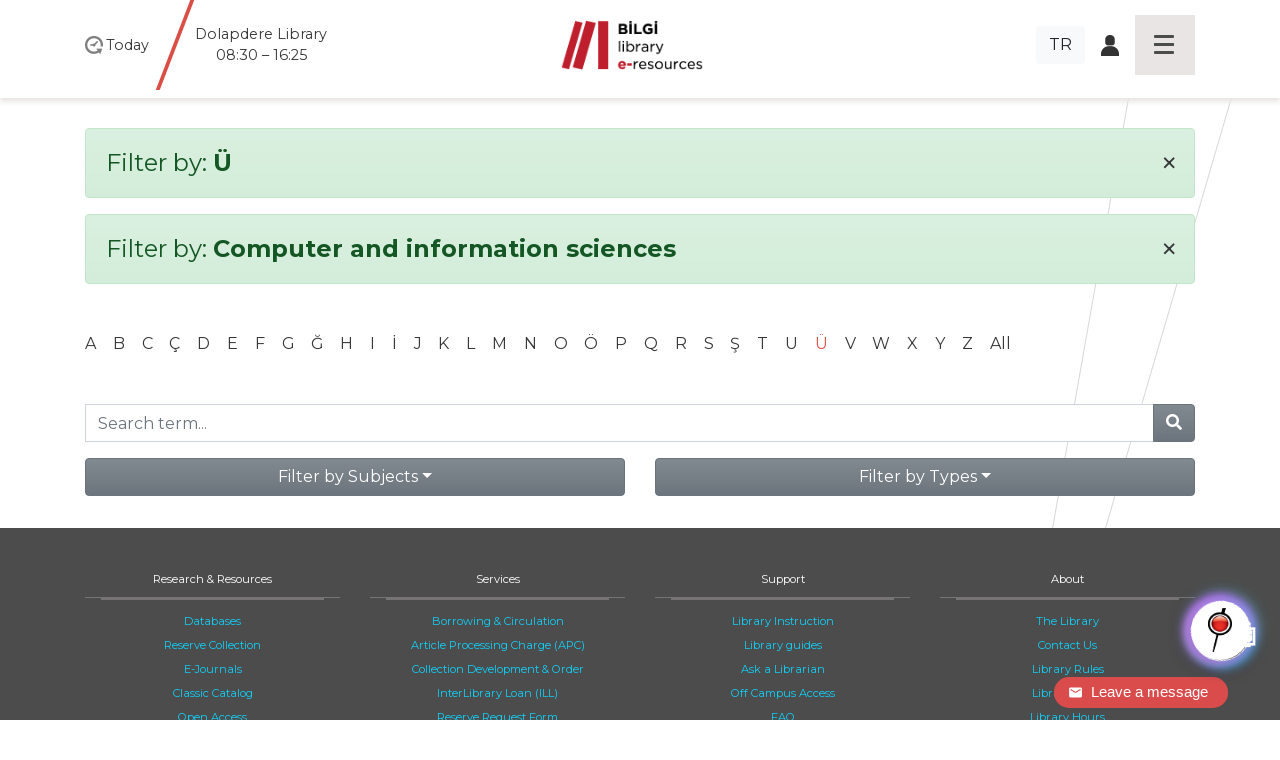

--- FILE ---
content_type: application/javascript
request_url: https://library.bilgi.edu.tr/static/js/dist/global-min.js?v=2.0
body_size: 37000
content:
function onSubmitInternshipApplication(e){$("#form_internship_application").trigger("submit",[!0])}function onSubmitCourseReserves(e){$("#form_course_reserves").trigger("submit",[!0])}function onSubmitInstructionRequest(e){$("#form_instruction_request").trigger("submit",[!0])}function onSubmitPurchaseRequest(e){$("#form_purchase_request").trigger("submit",[!0])}$(document).ready(function(){$(".hamburgermenu-button").on("click",function(){$(".hamburgermenu").toggleClass("open")}),$(window).click(function(e){$(".navbar-collapse").hasClass("show")&&($(".navbar-collapse").removeClass("show"),$(".hamburgermenu").removeClass("open"),$(".navbar-toggler").addClass("collapsed"),e.preventDefault())}),$(".navbar-collapse").click(function(e){e.stopPropagation()}),function(){var e=0;$imageEls=$("#search-slider .slider-item"),setInterval(function(){e=e+1<$imageEls.length?e+1:0,$imageEls.eq(e).addClass("show"),$imageEls.eq(e-1).removeClass("show")},1e4)}(),$(".hours-info").hide();var e=0;!function t(){setTimeout(function(){$(".hours-info").hide(),$(".hours-info").eq(e).show(),++e==$(".hours-info").length&&(e=0),t()},2500)}(),$(document).ready(function(e){$(".search-panel .dropdown-menu").find("a").click(function(e){e.preventDefault();var t=$(this).text(),a=$(this).attr("data-text");$(".search-panel span#search_concept").text(t),$("#input-box").attr("placeholder",a)})}),$(".staff-select").change(function(e){window.location.href=$("select option:selected").attr("data-text")}),$(function(){$('[data-toggle="tooltip"]').tooltip()}),$("table").removeAttr("style").removeAttr("border"),$("td").removeAttr("style"),$("thead").addClass("bg-secondary text-white");var t="0",a=$(".dropdown-menu").attr("data-lang");$(".dropdown-menu li a").click(function(){t=$(this).attr("data-type")});var n=1;function r(){switch(t){case"1":window.open("https://search.ebscohost.com/login.aspx?direct=true&custid=s3455783&groupid=main&profid=eds&authtype=ip,guest&bquery="+$("#input-box").val()+"&lang="+a,"_blank");break;case"2":"en"==a?window.open("https://opac.bilgi.edu.tr/search~S10/?searchtype=X&searcharg="+$("#input-box").val()+"&SORT=D&searchscope=10","_blank"):window.open("https://opac.bilgi.edu.tr/search*tur~S10/?searchtype=X&searcharg="+$("#input-box").val()+"&SORT=D&searchscope=10","_blank");break;case"3":window.open("https://publications.ebsco.com/?custId=s3455783&groupId=main&profileId=pfui&resourceTypeOptionSelected=1&search="+$("#input-box").val()+"&searchField=keyword","_blank");break;case"4":window.open("https://publications.ebsco.com/?custId=s3455783&groupId=main&profileId=pfui&resourceTypeOptionSelected=8,9,14&search="+$("#input-box").val()+"&searchField=keyword","_blank");break;case"5":window.location.href="/"+a+"/database?s="+$("#input-box").val();break;case"6":window.location.href="/"+a+"/search?s="+$("#input-box").val();break;default:window.open("https://search.ebscohost.com/login.aspx?direct=true&custid=s3455783&groupid=main&profid=eds&authtype=ip,guest&bquery="+$("#input-box").val()+"&lang="+a,"_blank")}}function i(){$("#containerTitle").show(),$("#containerJournal").hide(),$("#containerSellerURL").show(),$("#containerISBN").show(),$("#containerAuthor").show(),$("#containerDirector").hide(),$("#containerYearEdition").show(),$("#containerPublisher").show(),$("#containerPrice").show(),$("#containerLibrary").show(),$("#containerNotes").show(),$("#containerISBN label").html("ISBN/E-ISBN*:")}$("#add_new_resource").click(function(e){e.preventDefault(),n+=1,$(".form_resources_"+n).removeClass("d-none"),10==n&&$(this).hide()}),$(".course_reserve_close").click(function(){$(this).parent().hide()}),$("#searchbutton").click(function(){r()}),$(".hours").css({cursor:"pointer"}),$(".hours").click(function(){window.location.href=$(this).attr("data")}),$("#input-box").keypress(function(e){if(13==e.which)return r(),!1}),$("#Resource_type1").click(),i(),$("#form_purchase_request input[type=radio][name=resource_type]").change(function(){1==this.value?i():2==this.value?($("#containerTitle").show(),$("#containerJournal").hide(),$("#containerSellerURL").show(),$("#containerISBN").hide(),$("#containerAuthor").hide(),$("#containerDirector").show(),$("#containerYearEdition").show(),$("#containerPublisher").hide(),$("#containerPrice").show(),$("#containerLibrary").show(),$("#containerNotes").show()):3==this.value?($("#containerTitle").show(),$("#containerJournal").hide(),$("#containerSellerURL").hide(),$("#containerISBN").show(),$("#containerAuthor").hide(),$("#containerDirector").hide(),$("#containerYearEdition").hide(),$("#containerPublisher").show(),$("#containerPrice").hide(),$("#containerLibrary").show(),$("#containerNotes").show(),$("#containerISBN label").html("ISSN*:")):4==this.value&&($("#containerTitle").show(),$("#containerJournal").show(),$("#containerSellerURL").hide(),$("#containerISBN").hide(),$("#containerAuthor").hide(),$("#containerDirector").hide(),$("#containerYearEdition").hide(),$("#containerPublisher").hide(),$("#containerPrice").hide(),$("#containerLibrary").hide(),$("#containerNotes").show())}),$("#form_instruction_request input[type=radio][name=requester_user_type]").change(function(){1==this.value?($("#containerCourseID").show(),$("#containerCourseName").show(),$("#containerInstructor label").html($("#containerInstructor label").data("1")),$("#formPlaceRoom").html($("#formPlaceRoom").data("1")),$("#containerInstructor input").attr("placeholder",$("#containerInstructor input").data("1"))):2==this.value&&($("#containerCourseID").hide(),$("#containerCourseName").hide(),$("#containerInstructor label").html($("#containerInstructor label").data("2")),$("#formPlaceRoom").html($("#formPlaceRoom").data("2")),$("#containerInstructor input").attr("placeholder",$("#containerInstructor input").data("2")))}),$("#form_internship_application").on("submit",function(e,t){t||(e.preventDefault(),grecaptcha.execute())}),$("#form_course_reserves").on("submit",function(e,t){t||(e.preventDefault(),grecaptcha.execute())}),$("#form_instruction_request").on("submit",function(e,t){t||(e.preventDefault(),grecaptcha.execute())}),$("#form_purchase_request").on("submit",function(e,t){t||(e.preventDefault(),grecaptcha.execute())})});var _self="undefined"!=typeof window?window:"undefined"!=typeof WorkerGlobalScope&&self instanceof WorkerGlobalScope?self:{},Prism=function(e){var t=/\blang(?:uage)?-([\w-]+)\b/i,a=0,n={manual:e.Prism&&e.Prism.manual,disableWorkerMessageHandler:e.Prism&&e.Prism.disableWorkerMessageHandler,util:{encode:function(e){return e instanceof r?new r(e.type,n.util.encode(e.content),e.alias):Array.isArray(e)?e.map(n.util.encode):e.replace(/&/g,"&amp;").replace(/</g,"&lt;").replace(/\u00a0/g," ")},type:function(e){return Object.prototype.toString.call(e).slice(8,-1)},objId:function(e){return e.__id||Object.defineProperty(e,"__id",{value:++a}),e.__id},clone:function e(t,a){var r,i,s=n.util.type(t);switch(a=a||{},s){case"Object":if(i=n.util.objId(t),a[i])return a[i];for(var o in r={},a[i]=r,t)t.hasOwnProperty(o)&&(r[o]=e(t[o],a));return r;case"Array":return i=n.util.objId(t),a[i]?a[i]:(r=[],a[i]=r,t.forEach(function(t,n){r[n]=e(t,a)}),r);default:return t}}},languages:{extend:function(e,t){var a=n.util.clone(n.languages[e]);for(var r in t)a[r]=t[r];return a},insertBefore:function(e,t,a,r){var i=(r=r||n.languages)[e],s={};for(var o in i)if(i.hasOwnProperty(o)){if(o==t)for(var l in a)a.hasOwnProperty(l)&&(s[l]=a[l]);a.hasOwnProperty(o)||(s[o]=i[o])}var c=r[e];return r[e]=s,n.languages.DFS(n.languages,function(t,a){a===c&&t!=e&&(this[t]=s)}),s},DFS:function e(t,a,r,i){i=i||{};var s=n.util.objId;for(var o in t)if(t.hasOwnProperty(o)){a.call(t,o,t[o],r||o);var l=t[o],c=n.util.type(l);"Object"!==c||i[s(l)]?"Array"!==c||i[s(l)]||(i[s(l)]=!0,e(l,a,o,i)):(i[s(l)]=!0,e(l,a,null,i))}}},plugins:{},highlightAll:function(e,t){n.highlightAllUnder(document,e,t)},highlightAllUnder:function(e,t,a){var r={callback:a,selector:'code[class*="language-"], [class*="language-"] code, code[class*="lang-"], [class*="lang-"] code'};n.hooks.run("before-highlightall",r);for(var i,s=r.elements||e.querySelectorAll(r.selector),o=0;i=s[o++];)n.highlightElement(i,!0===t,r.callback)},highlightElement:function(a,r,i){for(var s,o,l=a;l&&!t.test(l.className);)l=l.parentNode;l&&(s=(l.className.match(t)||[,""])[1].toLowerCase(),o=n.languages[s]),a.className=a.className.replace(t,"").replace(/\s+/g," ")+" language-"+s,a.parentNode&&(l=a.parentNode,/pre/i.test(l.nodeName)&&(l.className=l.className.replace(t,"").replace(/\s+/g," ")+" language-"+s));var c={element:a,language:s,grammar:o,code:a.textContent},u=function(e){c.highlightedCode=e,n.hooks.run("before-insert",c),c.element.innerHTML=c.highlightedCode,n.hooks.run("after-highlight",c),n.hooks.run("complete",c),i&&i.call(c.element)};if(n.hooks.run("before-sanity-check",c),c.code)if(n.hooks.run("before-highlight",c),c.grammar)if(r&&e.Worker){var p=new Worker(n.filename);p.onmessage=function(e){u(e.data)},p.postMessage(JSON.stringify({language:c.language,code:c.code,immediateClose:!0}))}else u(n.highlight(c.code,c.grammar,c.language));else u(n.util.encode(c.code));else n.hooks.run("complete",c)},highlight:function(e,t,a){var i={code:e,grammar:t,language:a};return n.hooks.run("before-tokenize",i),i.tokens=n.tokenize(i.code,i.grammar),n.hooks.run("after-tokenize",i),r.stringify(n.util.encode(i.tokens),i.language)},matchGrammar:function(e,t,a,i,s,o,l){for(var c in a)if(a.hasOwnProperty(c)&&a[c]){if(c==l)return;var u=a[c];u="Array"===n.util.type(u)?u:[u];for(var p=0;p<u.length;++p){var d=u[p],m=d.inside,g=!!d.lookbehind,h=!!d.greedy,f=0,_=d.alias;if(h&&!d.pattern.global){var b=d.pattern.toString().match(/[imuy]*$/)[0];d.pattern=RegExp(d.pattern.source,b+"g")}d=d.pattern||d;for(var y=i,v=s;y<t.length;v+=t[y].length,++y){var k=t[y];if(t.length>e.length)return;if(!(k instanceof r)){if(h&&y!=t.length-1){if(d.lastIndex=v,!(A=d.exec(e)))break;for(var w=A.index+(g?A[1].length:0),x=A.index+A[0].length,$=y,P=v,S=t.length;$<S&&(P<x||!t[$].type&&!t[$-1].greedy);++$)(P+=t[$].length)<=w&&(++y,v=P);if(t[y]instanceof r)continue;C=$-y,k=e.slice(v,P),A.index-=v}else{d.lastIndex=0;var A=d.exec(k),C=1}if(A){g&&(f=A[1]?A[1].length:0),x=(w=A.index+f)+(A=A[0].slice(f)).length;var N=k.slice(0,w),F=k.slice(x),E=[y,C];N&&(++y,v+=N.length,E.push(N));var z=new r(c,m?n.tokenize(A,m):A,_,A,h);if(E.push(z),F&&E.push(F),Array.prototype.splice.apply(t,E),1!=C&&n.matchGrammar(e,t,a,y,v,!0,c),o)break}else if(o)break}}}}},tokenize:function(e,t){var a=[e],r=t.rest;if(r){for(var i in r)t[i]=r[i];delete t.rest}return n.matchGrammar(e,a,t,0,0,!1),a},hooks:{all:{},add:function(e,t){var a=n.hooks.all;a[e]=a[e]||[],a[e].push(t)},run:function(e,t){var a=n.hooks.all[e];if(a&&a.length)for(var r,i=0;r=a[i++];)r(t)}},Token:r};function r(e,t,a,n,r){this.type=e,this.content=t,this.alias=a,this.length=0|(n||"").length,this.greedy=!!r}if(e.Prism=n,r.stringify=function(e,t,a){if("string"==typeof e)return e;if(Array.isArray(e))return e.map(function(a){return r.stringify(a,t,e)}).join("");var i={type:e.type,content:r.stringify(e.content,t,a),tag:"span",classes:["token",e.type],attributes:{},language:t,parent:a};if(e.alias){var s=Array.isArray(e.alias)?e.alias:[e.alias];Array.prototype.push.apply(i.classes,s)}n.hooks.run("wrap",i);var o=Object.keys(i.attributes).map(function(e){return e+'="'+(i.attributes[e]||"").replace(/"/g,"&quot;")+'"'}).join(" ");return"<"+i.tag+' class="'+i.classes.join(" ")+'"'+(o?" "+o:"")+">"+i.content+"</"+i.tag+">"},!e.document)return e.addEventListener&&(n.disableWorkerMessageHandler||e.addEventListener("message",function(t){var a=JSON.parse(t.data),r=a.language,i=a.code,s=a.immediateClose;e.postMessage(n.highlight(i,n.languages[r],r)),s&&e.close()},!1)),n;var i=document.currentScript||[].slice.call(document.getElementsByTagName("script")).pop();return i&&(n.filename=i.src,n.manual||i.hasAttribute("data-manual")||("loading"!==document.readyState?window.requestAnimationFrame?window.requestAnimationFrame(n.highlightAll):window.setTimeout(n.highlightAll,16):document.addEventListener("DOMContentLoaded",n.highlightAll))),n}(_self);"undefined"!=typeof module&&module.exports&&(module.exports=Prism),"undefined"!=typeof global&&(global.Prism=Prism),Prism.languages.markup={comment:/<!--[\s\S]*?-->/,prolog:/<\?[\s\S]+?\?>/,doctype:/<!DOCTYPE[\s\S]+?>/i,cdata:/<!\[CDATA\[[\s\S]*?]]>/i,tag:{pattern:/<\/?(?!\d)[^\s>\/=$<%]+(?:\s(?:\s*[^\s>\/=]+(?:\s*=\s*(?:"[^"]*"|'[^']*'|[^\s'">=]+(?=[\s>]))|(?=[\s\/>])))+)?\s*\/?>/i,greedy:!0,inside:{tag:{pattern:/^<\/?[^\s>\/]+/i,inside:{punctuation:/^<\/?/,namespace:/^[^\s>\/:]+:/}},"attr-value":{pattern:/=\s*(?:"[^"]*"|'[^']*'|[^\s'">=]+)/i,inside:{punctuation:[/^=/,{pattern:/^(\s*)["']|["']$/,lookbehind:!0}]}},punctuation:/\/?>/,"attr-name":{pattern:/[^\s>\/]+/,inside:{namespace:/^[^\s>\/:]+:/}}}},entity:/&#?[\da-z]{1,8};/i},Prism.languages.markup.tag.inside["attr-value"].inside.entity=Prism.languages.markup.entity,Prism.hooks.add("wrap",function(e){"entity"===e.type&&(e.attributes.title=e.content.replace(/&amp;/,"&"))}),Object.defineProperty(Prism.languages.markup.tag,"addInlined",{value:function(e,t){var a={};a["language-"+t]={pattern:/(^<!\[CDATA\[)[\s\S]+?(?=\]\]>$)/i,lookbehind:!0,inside:Prism.languages[t]},a.cdata=/^<!\[CDATA\[|\]\]>$/i;var n={"included-cdata":{pattern:/<!\[CDATA\[[\s\S]*?\]\]>/i,inside:a}};n["language-"+t]={pattern:/[\s\S]+/,inside:Prism.languages[t]};var r={};r[e]={pattern:RegExp("(<__[\\s\\S]*?>)(?:<!\\[CDATA\\[[\\s\\S]*?\\]\\]>\\s*|[\\s\\S])*?(?=<\\/__>)".replace(/__/g,e),"i"),lookbehind:!0,greedy:!0,inside:n},Prism.languages.insertBefore("markup","cdata",r)}}),Prism.languages.xml=Prism.languages.extend("markup",{}),Prism.languages.html=Prism.languages.markup,Prism.languages.mathml=Prism.languages.markup,Prism.languages.svg=Prism.languages.markup,function(e){var t=/("|')(?:\\(?:\r\n|[\s\S])|(?!\1)[^\\\r\n])*\1/;e.languages.css={comment:/\/\*[\s\S]*?\*\//,atrule:{pattern:/@[\w-]+?[\s\S]*?(?:;|(?=\s*\{))/i,inside:{rule:/@[\w-]+/}},url:RegExp("url\\((?:"+t.source+"|.*?)\\)","i"),selector:RegExp("[^{}\\s](?:[^{};\"']|"+t.source+")*?(?=\\s*\\{)"),string:{pattern:t,greedy:!0},property:/[-_a-z\xA0-\uFFFF][-\w\xA0-\uFFFF]*(?=\s*:)/i,important:/!important\b/i,function:/[-a-z0-9]+(?=\()/i,punctuation:/[(){};:,]/},e.languages.css.atrule.inside.rest=e.languages.css;var a=e.languages.markup;a&&(a.tag.addInlined("style","css"),e.languages.insertBefore("inside","attr-value",{"style-attr":{pattern:/\s*style=("|')(?:\\[\s\S]|(?!\1)[^\\])*\1/i,inside:{"attr-name":{pattern:/^\s*style/i,inside:a.tag.inside},punctuation:/^\s*=\s*['"]|['"]\s*$/,"attr-value":{pattern:/.+/i,inside:e.languages.css}},alias:"language-css"}},a.tag))}(Prism),Prism.languages.clike={comment:[{pattern:/(^|[^\\])\/\*[\s\S]*?(?:\*\/|$)/,lookbehind:!0},{pattern:/(^|[^\\:])\/\/.*/,lookbehind:!0,greedy:!0}],string:{pattern:/(["'])(?:\\(?:\r\n|[\s\S])|(?!\1)[^\\\r\n])*\1/,greedy:!0},"class-name":{pattern:/((?:\b(?:class|interface|extends|implements|trait|instanceof|new)\s+)|(?:catch\s+\())[\w.\\]+/i,lookbehind:!0,inside:{punctuation:/[.\\]/}},keyword:/\b(?:if|else|while|do|for|return|in|instanceof|function|new|try|throw|catch|finally|null|break|continue)\b/,boolean:/\b(?:true|false)\b/,function:/\w+(?=\()/,number:/\b0x[\da-f]+\b|(?:\b\d+\.?\d*|\B\.\d+)(?:e[+-]?\d+)?/i,operator:/--?|\+\+?|!=?=?|<=?|>=?|==?=?|&&?|\|\|?|\?|\*|\/|~|\^|%/,punctuation:/[{}[\];(),.:]/},Prism.languages.javascript=Prism.languages.extend("clike",{"class-name":[Prism.languages.clike["class-name"],{pattern:/(^|[^$\w\xA0-\uFFFF])[_$A-Z\xA0-\uFFFF][$\w\xA0-\uFFFF]*(?=\.(?:prototype|constructor))/,lookbehind:!0}],keyword:[{pattern:/((?:^|})\s*)(?:catch|finally)\b/,lookbehind:!0},{pattern:/(^|[^.])\b(?:as|async(?=\s*(?:function\b|\(|[$\w\xA0-\uFFFF]|$))|await|break|case|class|const|continue|debugger|default|delete|do|else|enum|export|extends|for|from|function|get|if|implements|import|in|instanceof|interface|let|new|null|of|package|private|protected|public|return|set|static|super|switch|this|throw|try|typeof|undefined|var|void|while|with|yield)\b/,lookbehind:!0}],number:/\b(?:(?:0[xX][\dA-Fa-f]+|0[bB][01]+|0[oO][0-7]+)n?|\d+n|NaN|Infinity)\b|(?:\b\d+\.?\d*|\B\.\d+)(?:[Ee][+-]?\d+)?/,function:/[_$a-zA-Z\xA0-\uFFFF][$\w\xA0-\uFFFF]*(?=\s*(?:\.\s*(?:apply|bind|call)\s*)?\()/,operator:/-[-=]?|\+[+=]?|!=?=?|<<?=?|>>?>?=?|=(?:==?|>)?|&[&=]?|\|[|=]?|\*\*?=?|\/=?|~|\^=?|%=?|\?|\.{3}/}),Prism.languages.javascript["class-name"][0].pattern=/(\b(?:class|interface|extends|implements|instanceof|new)\s+)[\w.\\]+/,Prism.languages.insertBefore("javascript","keyword",{regex:{pattern:/((?:^|[^$\w\xA0-\uFFFF."'\])\s])\s*)\/(\[(?:[^\]\\\r\n]|\\.)*]|\\.|[^\/\\\[\r\n])+\/[gimyu]{0,5}(?=\s*($|[\r\n,.;})\]]))/,lookbehind:!0,greedy:!0},"function-variable":{pattern:/[_$a-zA-Z\xA0-\uFFFF][$\w\xA0-\uFFFF]*(?=\s*[=:]\s*(?:async\s*)?(?:\bfunction\b|(?:\((?:[^()]|\([^()]*\))*\)|[_$a-zA-Z\xA0-\uFFFF][$\w\xA0-\uFFFF]*)\s*=>))/,alias:"function"},parameter:[{pattern:/(function(?:\s+[_$A-Za-z\xA0-\uFFFF][$\w\xA0-\uFFFF]*)?\s*\(\s*)(?!\s)(?:[^()]|\([^()]*\))+?(?=\s*\))/,lookbehind:!0,inside:Prism.languages.javascript},{pattern:/[_$a-z\xA0-\uFFFF][$\w\xA0-\uFFFF]*(?=\s*=>)/i,inside:Prism.languages.javascript},{pattern:/(\(\s*)(?!\s)(?:[^()]|\([^()]*\))+?(?=\s*\)\s*=>)/,lookbehind:!0,inside:Prism.languages.javascript},{pattern:/((?:\b|\s|^)(?!(?:as|async|await|break|case|catch|class|const|continue|debugger|default|delete|do|else|enum|export|extends|finally|for|from|function|get|if|implements|import|in|instanceof|interface|let|new|null|of|package|private|protected|public|return|set|static|super|switch|this|throw|try|typeof|undefined|var|void|while|with|yield)(?![$\w\xA0-\uFFFF]))(?:[_$A-Za-z\xA0-\uFFFF][$\w\xA0-\uFFFF]*\s*)\(\s*)(?!\s)(?:[^()]|\([^()]*\))+?(?=\s*\)\s*\{)/,lookbehind:!0,inside:Prism.languages.javascript}],constant:/\b[A-Z](?:[A-Z_]|\dx?)*\b/}),Prism.languages.insertBefore("javascript","string",{"template-string":{pattern:/`(?:\\[\s\S]|\${[^}]+}|[^\\`])*`/,greedy:!0,inside:{interpolation:{pattern:/\${[^}]+}/,inside:{"interpolation-punctuation":{pattern:/^\${|}$/,alias:"punctuation"},rest:Prism.languages.javascript}},string:/[\s\S]+/}}}),Prism.languages.markup&&Prism.languages.markup.tag.addInlined("script","javascript"),Prism.languages.js=Prism.languages.javascript,function(e){var t={variable:[{pattern:/\$?\(\([\s\S]+?\)\)/,inside:{variable:[{pattern:/(^\$\(\([\s\S]+)\)\)/,lookbehind:!0},/^\$\(\(/],number:/\b0x[\dA-Fa-f]+\b|(?:\b\d+\.?\d*|\B\.\d+)(?:[Ee]-?\d+)?/,operator:/--?|-=|\+\+?|\+=|!=?|~|\*\*?|\*=|\/=?|%=?|<<=?|>>=?|<=?|>=?|==?|&&?|&=|\^=?|\|\|?|\|=|\?|:/,punctuation:/\(\(?|\)\)?|,|;/}},{pattern:/\$\([^)]+\)|`[^`]+`/,greedy:!0,inside:{variable:/^\$\(|^`|\)$|`$/}},/\$(?:[\w#?*!@]+|\{[^}]+\})/i]};e.languages.bash={shebang:{pattern:/^#!\s*\/bin\/bash|^#!\s*\/bin\/sh/,alias:"important"},comment:{pattern:/(^|[^"{\\])#.*/,lookbehind:!0},string:[{pattern:/((?:^|[^<])<<\s*)["']?(\w+?)["']?\s*\r?\n(?:[\s\S])*?\r?\n\2/,lookbehind:!0,greedy:!0,inside:t},{pattern:/(["'])(?:\\[\s\S]|\$\([^)]+\)|`[^`]+`|(?!\1)[^\\])*\1/,greedy:!0,inside:t}],variable:t.variable,function:{pattern:/(^|[\s;|&])(?:add|alias|apropos|apt|apt-cache|apt-get|aptitude|aspell|automysqlbackup|awk|basename|bash|bc|bconsole|bg|builtin|bzip2|cal|cat|cd|cfdisk|chgrp|chkconfig|chmod|chown|chroot|cksum|clear|cmp|comm|command|cp|cron|crontab|csplit|curl|cut|date|dc|dd|ddrescue|debootstrap|df|diff|diff3|dig|dir|dircolors|dirname|dirs|dmesg|du|egrep|eject|enable|env|ethtool|eval|exec|expand|expect|export|expr|fdformat|fdisk|fg|fgrep|file|find|fmt|fold|format|free|fsck|ftp|fuser|gawk|getopts|git|gparted|grep|groupadd|groupdel|groupmod|groups|grub-mkconfig|gzip|halt|hash|head|help|hg|history|host|hostname|htop|iconv|id|ifconfig|ifdown|ifup|import|install|ip|jobs|join|kill|killall|less|link|ln|locate|logname|logout|logrotate|look|lpc|lpr|lprint|lprintd|lprintq|lprm|ls|lsof|lynx|make|man|mc|mdadm|mkconfig|mkdir|mke2fs|mkfifo|mkfs|mkisofs|mknod|mkswap|mmv|more|most|mount|mtools|mtr|mutt|mv|nano|nc|netstat|nice|nl|nohup|notify-send|npm|nslookup|op|open|parted|passwd|paste|pathchk|ping|pkill|pnpm|popd|pr|printcap|printenv|printf|ps|pushd|pv|pwd|quota|quotacheck|quotactl|ram|rar|rcp|read|readarray|readonly|reboot|remsync|rename|renice|rev|rm|rmdir|rpm|rsync|scp|screen|sdiff|sed|sendmail|seq|service|sftp|shift|shopt|shutdown|sleep|slocate|sort|source|split|ssh|stat|strace|su|sudo|sum|suspend|swapon|sync|tail|tar|tee|test|time|timeout|times|top|touch|tr|traceroute|trap|tsort|tty|type|ulimit|umask|umount|unalias|uname|unexpand|uniq|units|unrar|unshar|unzip|update-grub|uptime|useradd|userdel|usermod|users|uudecode|uuencode|vdir|vi|vim|virsh|vmstat|wait|watch|wc|wget|whereis|which|who|whoami|write|xargs|xdg-open|yarn|yes|zip|zypper)(?=$|[\s;|&])/,lookbehind:!0},keyword:{pattern:/(^|[\s;|&])(?:let|:|\.|if|then|else|elif|fi|for|break|continue|while|in|case|function|select|do|done|until|echo|exit|return|set|declare)(?=$|[\s;|&])/,lookbehind:!0},boolean:{pattern:/(^|[\s;|&])(?:true|false)(?=$|[\s;|&])/,lookbehind:!0},operator:/&&?|\|\|?|==?|!=?|<<<?|>>|<=?|>=?|=~/,punctuation:/\$?\(\(?|\)\)?|\.\.|[{}[\];]/};var a=t.variable[1].inside;a.string=e.languages.bash.string,a.function=e.languages.bash.function,a.keyword=e.languages.bash.keyword,a.boolean=e.languages.bash.boolean,a.operator=e.languages.bash.operator,a.punctuation=e.languages.bash.punctuation,e.languages.shell=e.languages.bash}(Prism),function(e){e.languages.ruby=e.languages.extend("clike",{comment:[/#.*/,{pattern:/^=begin\s[\s\S]*?^=end/m,greedy:!0}],keyword:/\b(?:alias|and|BEGIN|begin|break|case|class|def|define_method|defined|do|each|else|elsif|END|end|ensure|false|for|if|in|module|new|next|nil|not|or|protected|private|public|raise|redo|require|rescue|retry|return|self|super|then|throw|true|undef|unless|until|when|while|yield)\b/});var t={pattern:/#\{[^}]+\}/,inside:{delimiter:{pattern:/^#\{|\}$/,alias:"tag"},rest:e.languages.ruby}};delete e.languages.ruby.function,e.languages.insertBefore("ruby","keyword",{regex:[{pattern:/%r([^a-zA-Z0-9\s{(\[<])(?:(?!\1)[^\\]|\\[\s\S])*\1[gim]{0,3}/,greedy:!0,inside:{interpolation:t}},{pattern:/%r\((?:[^()\\]|\\[\s\S])*\)[gim]{0,3}/,greedy:!0,inside:{interpolation:t}},{pattern:/%r\{(?:[^#{}\\]|#(?:\{[^}]+\})?|\\[\s\S])*\}[gim]{0,3}/,greedy:!0,inside:{interpolation:t}},{pattern:/%r\[(?:[^\[\]\\]|\\[\s\S])*\][gim]{0,3}/,greedy:!0,inside:{interpolation:t}},{pattern:/%r<(?:[^<>\\]|\\[\s\S])*>[gim]{0,3}/,greedy:!0,inside:{interpolation:t}},{pattern:/(^|[^\/])\/(?!\/)(\[.+?]|\\.|[^\/\\\r\n])+\/[gim]{0,3}(?=\s*($|[\r\n,.;})]))/,lookbehind:!0,greedy:!0}],variable:/[@$]+[a-zA-Z_]\w*(?:[?!]|\b)/,symbol:{pattern:/(^|[^:]):[a-zA-Z_]\w*(?:[?!]|\b)/,lookbehind:!0},"method-definition":{pattern:/(\bdef\s+)[\w.]+/,lookbehind:!0,inside:{function:/\w+$/,rest:e.languages.ruby}}}),e.languages.insertBefore("ruby","number",{builtin:/\b(?:Array|Bignum|Binding|Class|Continuation|Dir|Exception|FalseClass|File|Stat|Fixnum|Float|Hash|Integer|IO|MatchData|Method|Module|NilClass|Numeric|Object|Proc|Range|Regexp|String|Struct|TMS|Symbol|ThreadGroup|Thread|Time|TrueClass)\b/,constant:/\b[A-Z]\w*(?:[?!]|\b)/}),e.languages.ruby.string=[{pattern:/%[qQiIwWxs]?([^a-zA-Z0-9\s{(\[<])(?:(?!\1)[^\\]|\\[\s\S])*\1/,greedy:!0,inside:{interpolation:t}},{pattern:/%[qQiIwWxs]?\((?:[^()\\]|\\[\s\S])*\)/,greedy:!0,inside:{interpolation:t}},{pattern:/%[qQiIwWxs]?\{(?:[^#{}\\]|#(?:\{[^}]+\})?|\\[\s\S])*\}/,greedy:!0,inside:{interpolation:t}},{pattern:/%[qQiIwWxs]?\[(?:[^\[\]\\]|\\[\s\S])*\]/,greedy:!0,inside:{interpolation:t}},{pattern:/%[qQiIwWxs]?<(?:[^<>\\]|\\[\s\S])*>/,greedy:!0,inside:{interpolation:t}},{pattern:/("|')(?:#\{[^}]+\}|\\(?:\r\n|[\s\S])|(?!\1)[^\\\r\n])*\1/,greedy:!0,inside:{interpolation:t}}],e.languages.rb=e.languages.ruby}(Prism),function(e){function t(e,t){return"___"+e.toUpperCase()+t+"___"}Object.defineProperties(e.languages["markup-templating"]={},{buildPlaceholders:{value:function(a,n,r,i){if(a.language===n){var s=a.tokenStack=[];a.code=a.code.replace(r,function(e){if("function"==typeof i&&!i(e))return e;for(var r,o=s.length;-1!==a.code.indexOf(r=t(n,o));)++o;return s[o]=e,r}),a.grammar=e.languages.markup}}},tokenizePlaceholders:{value:function(a,n){if(a.language===n&&a.tokenStack){a.grammar=e.languages[n];var r=0,i=Object.keys(a.tokenStack);!function s(o){for(var l=0;l<o.length&&!(r>=i.length);l++){var c=o[l];if("string"==typeof c||c.content&&"string"==typeof c.content){var u=i[r],p=a.tokenStack[u],d="string"==typeof c?c:c.content,m=t(n,u),g=d.indexOf(m);if(-1<g){++r;var h=d.substring(0,g),f=new e.Token(n,e.tokenize(p,a.grammar),"language-"+n,p),_=d.substring(g+m.length),b=[];h&&b.push.apply(b,s([h])),b.push(f),_&&b.push.apply(b,s([_])),"string"==typeof c?o.splice.apply(o,[l,1].concat(b)):c.content=b}}else c.content&&s(c.content)}return o}(a.tokens)}}}})}(Prism),Prism.languages.docker={keyword:{pattern:/(^\s*)(?:ADD|ARG|CMD|COPY|ENTRYPOINT|ENV|EXPOSE|FROM|HEALTHCHECK|LABEL|MAINTAINER|ONBUILD|RUN|SHELL|STOPSIGNAL|USER|VOLUME|WORKDIR)(?=\s)/im,lookbehind:!0},string:/("|')(?:(?!\1)[^\\\r\n]|\\(?:\r\n|[\s\S]))*\1/,comment:/#.*/,punctuation:/---|\.\.\.|[:[\]{}\-,|>?]/},Prism.languages.dockerfile=Prism.languages.docker,function(e){e.languages.erb=e.languages.extend("ruby",{}),e.languages.insertBefore("erb","comment",{delimiter:{pattern:/^<%=?|%>$/,alias:"punctuation"}}),e.hooks.add("before-tokenize",function(t){e.languages["markup-templating"].buildPlaceholders(t,"erb",/<%=?(?:[^\r\n]|[\r\n](?!=begin)|[\r\n]=begin\s[\s\S]*?^=end)+?%>/gm)}),e.hooks.add("after-tokenize",function(t){e.languages["markup-templating"].tokenizePlaceholders(t,"erb")})}(Prism),Prism.languages.git={comment:/^#.*/m,deleted:/^[-–].*/m,inserted:/^\+.*/m,string:/("|')(?:\\.|(?!\1)[^\\\r\n])*\1/m,command:{pattern:/^.*\$ git .*$/m,inside:{parameter:/\s--?\w+/m}},coord:/^@@.*@@$/m,commit_sha1:/^commit \w{40}$/m},function(e){e.languages.php=e.languages.extend("clike",{keyword:/\b(?:__halt_compiler|abstract|and|array|as|break|callable|case|catch|class|clone|const|continue|declare|default|die|do|echo|else|elseif|empty|enddeclare|endfor|endforeach|endif|endswitch|endwhile|eval|exit|extends|final|finally|for|foreach|function|global|goto|if|implements|include|include_once|instanceof|insteadof|interface|isset|list|namespace|new|or|parent|print|private|protected|public|require|require_once|return|static|switch|throw|trait|try|unset|use|var|while|xor|yield)\b/i,boolean:{pattern:/\b(?:false|true)\b/i,alias:"constant"},constant:[/\b[A-Z_][A-Z0-9_]*\b/,/\b(?:null)\b/i],comment:{pattern:/(^|[^\\])(?:\/\*[\s\S]*?\*\/|\/\/.*)/,lookbehind:!0}}),e.languages.insertBefore("php","string",{"shell-comment":{pattern:/(^|[^\\])#.*/,lookbehind:!0,alias:"comment"}}),e.languages.insertBefore("php","comment",{delimiter:{pattern:/\?>$|^<\?(?:php(?=\s)|=)?/i,alias:"important"}}),e.languages.insertBefore("php","keyword",{variable:/\$+(?:\w+\b|(?={))/i,package:{pattern:/(\\|namespace\s+|use\s+)[\w\\]+/,lookbehind:!0,inside:{punctuation:/\\/}}}),e.languages.insertBefore("php","operator",{property:{pattern:/(->)[\w]+/,lookbehind:!0}});var t={pattern:/{\$(?:{(?:{[^{}]+}|[^{}]+)}|[^{}])+}|(^|[^\\{])\$+(?:\w+(?:\[.+?]|->\w+)*)/,lookbehind:!0,inside:{rest:e.languages.php}};e.languages.insertBefore("php","string",{"nowdoc-string":{pattern:/<<<'([^']+)'(?:\r\n?|\n)(?:.*(?:\r\n?|\n))*?\1;/,greedy:!0,alias:"string",inside:{delimiter:{pattern:/^<<<'[^']+'|[a-z_]\w*;$/i,alias:"symbol",inside:{punctuation:/^<<<'?|[';]$/}}}},"heredoc-string":{pattern:/<<<(?:"([^"]+)"(?:\r\n?|\n)(?:.*(?:\r\n?|\n))*?\1;|([a-z_]\w*)(?:\r\n?|\n)(?:.*(?:\r\n?|\n))*?\2;)/i,greedy:!0,alias:"string",inside:{delimiter:{pattern:/^<<<(?:"[^"]+"|[a-z_]\w*)|[a-z_]\w*;$/i,alias:"symbol",inside:{punctuation:/^<<<"?|[";]$/}},interpolation:t}},"single-quoted-string":{pattern:/'(?:\\[\s\S]|[^\\'])*'/,greedy:!0,alias:"string"},"double-quoted-string":{pattern:/"(?:\\[\s\S]|[^\\"])*"/,greedy:!0,alias:"string",inside:{interpolation:t}}}),delete e.languages.php.string,e.hooks.add("before-tokenize",function(t){/<\?/.test(t.code)&&e.languages["markup-templating"].buildPlaceholders(t,"php",/<\?(?:[^"'\/#]|\/(?![*\/])|("|')(?:\\[\s\S]|(?!\1)[^\\])*\1|(?:\/\/|#)(?:[^?\n\r]|\?(?!>))*|\/\*[\s\S]*?(?:\*\/|$))*?(?:\?>|$)/gi)}),e.hooks.add("after-tokenize",function(t){e.languages["markup-templating"].tokenizePlaceholders(t,"php")})}(Prism),Prism.languages.json={comment:/\/\/.*|\/\*[\s\S]*?(?:\*\/|$)/,property:{pattern:/"(?:\\.|[^\\"\r\n])*"(?=\s*:)/,greedy:!0},string:{pattern:/"(?:\\.|[^\\"\r\n])*"(?!\s*:)/,greedy:!0},number:/-?\d+\.?\d*(e[+-]?\d+)?/i,punctuation:/[{}[\],]/,operator:/:/,boolean:/\b(?:true|false)\b/,null:{pattern:/\bnull\b/,alias:"keyword"}},Prism.languages.markdown=Prism.languages.extend("markup",{}),Prism.languages.insertBefore("markdown","prolog",{blockquote:{pattern:/^>(?:[\t ]*>)*/m,alias:"punctuation"},code:[{pattern:/^(?: {4}|\t).+/m,alias:"keyword"},{pattern:/``.+?``|`[^`\n]+`/,alias:"keyword"},{pattern:/^```[\s\S]*?^```$/m,greedy:!0,inside:{"code-block":{pattern:/^(```.*(?:\r?\n|\r))[\s\S]+?(?=(?:\r?\n|\r)^```$)/m,lookbehind:!0},"code-language":{pattern:/^(```).+/,lookbehind:!0},punctuation:/```/}}],title:[{pattern:/\S.*(?:\r?\n|\r)(?:==+|--+)/,alias:"important",inside:{punctuation:/==+$|--+$/}},{pattern:/(^\s*)#+.+/m,lookbehind:!0,alias:"important",inside:{punctuation:/^#+|#+$/}}],hr:{pattern:/(^\s*)([*-])(?:[\t ]*\2){2,}(?=\s*$)/m,lookbehind:!0,alias:"punctuation"},list:{pattern:/(^\s*)(?:[*+-]|\d+\.)(?=[\t ].)/m,lookbehind:!0,alias:"punctuation"},"url-reference":{pattern:/!?\[[^\]]+\]:[\t ]+(?:\S+|<(?:\\.|[^>\\])+>)(?:[\t ]+(?:"(?:\\.|[^"\\])*"|'(?:\\.|[^'\\])*'|\((?:\\.|[^)\\])*\)))?/,inside:{variable:{pattern:/^(!?\[)[^\]]+/,lookbehind:!0},string:/(?:"(?:\\.|[^"\\])*"|'(?:\\.|[^'\\])*'|\((?:\\.|[^)\\])*\))$/,punctuation:/^[\[\]!:]|[<>]/},alias:"url"},bold:{pattern:/(^|[^\\])(\*\*|__)(?:(?:\r?\n|\r)(?!\r?\n|\r)|.)+?\2/,lookbehind:!0,greedy:!0,inside:{punctuation:/^\*\*|^__|\*\*$|__$/}},italic:{pattern:/(^|[^\\])([*_])(?:(?:\r?\n|\r)(?!\r?\n|\r)|.)+?\2/,lookbehind:!0,greedy:!0,inside:{punctuation:/^[*_]|[*_]$/}},strike:{pattern:/(^|[^\\])(~~?)(?:(?:\r?\n|\r)(?!\r?\n|\r)|.)+?\2/,lookbehind:!0,greedy:!0,inside:{punctuation:/^~~?|~~?$/}},url:{pattern:/!?\[[^\]]+\](?:\([^\s)]+(?:[\t ]+"(?:\\.|[^"\\])*")?\)| ?\[[^\]\n]*\])/,inside:{variable:{pattern:/(!?\[)[^\]]+(?=\]$)/,lookbehind:!0},string:{pattern:/"(?:\\.|[^"\\])*"(?=\)$)/}}}}),["bold","italic","strike"].forEach(function(e){["url","bold","italic","strike"].forEach(function(t){e!==t&&(Prism.languages.markdown[e].inside[t]=Prism.languages.markdown[t])})}),Prism.hooks.add("after-tokenize",function(e){"markdown"!==e.language&&"md"!==e.language||function e(t){if(t&&"string"!=typeof t)for(var a=0,n=t.length;a<n;a++){var r=t[a];if("code"===r.type){var i=r.content[1],s=r.content[3];if(i&&s&&"code-language"===i.type&&"code-block"===s.type&&"string"==typeof i.content){var o="language-"+i.content.trim().split(/\s+/)[0].toLowerCase();s.alias?"string"==typeof s.alias?s.alias=[s.alias,o]:s.alias.push(o):s.alias=[o]}}else e(r.content)}}(e.tokens)}),Prism.hooks.add("wrap",function(e){if("code-block"===e.type){for(var t="",a=0,n=e.classes.length;a<n;a++){var r=e.classes[a],i=/language-(.+)/.exec(r);if(i){t=i[1];break}}var s=Prism.languages[t];if(s){var o=e.content.replace(/&lt;/g,"<").replace(/&amp;/g,"&");e.content=Prism.highlight(o,s,t)}}}),Prism.languages.md=Prism.languages.markdown,Prism.languages.nginx=Prism.languages.extend("clike",{comment:{pattern:/(^|[^"{\\])#.*/,lookbehind:!0},keyword:/\b(?:CONTENT_|DOCUMENT_|GATEWAY_|HTTP_|HTTPS|if_not_empty|PATH_|QUERY_|REDIRECT_|REMOTE_|REQUEST_|SCGI|SCRIPT_|SERVER_|http|events|accept_mutex|accept_mutex_delay|access_log|add_after_body|add_before_body|add_header|addition_types|aio|alias|allow|ancient_browser|ancient_browser_value|auth|auth_basic|auth_basic_user_file|auth_http|auth_http_header|auth_http_timeout|autoindex|autoindex_exact_size|autoindex_localtime|break|charset|charset_map|charset_types|chunked_transfer_encoding|client_body_buffer_size|client_body_in_file_only|client_body_in_single_buffer|client_body_temp_path|client_body_timeout|client_header_buffer_size|client_header_timeout|client_max_body_size|connection_pool_size|create_full_put_path|daemon|dav_access|dav_methods|debug_connection|debug_points|default_type|deny|devpoll_changes|devpoll_events|directio|directio_alignment|disable_symlinks|empty_gif|env|epoll_events|error_log|error_page|expires|fastcgi_buffer_size|fastcgi_buffers|fastcgi_busy_buffers_size|fastcgi_cache|fastcgi_cache_bypass|fastcgi_cache_key|fastcgi_cache_lock|fastcgi_cache_lock_timeout|fastcgi_cache_methods|fastcgi_cache_min_uses|fastcgi_cache_path|fastcgi_cache_purge|fastcgi_cache_use_stale|fastcgi_cache_valid|fastcgi_connect_timeout|fastcgi_hide_header|fastcgi_ignore_client_abort|fastcgi_ignore_headers|fastcgi_index|fastcgi_intercept_errors|fastcgi_keep_conn|fastcgi_max_temp_file_size|fastcgi_next_upstream|fastcgi_no_cache|fastcgi_param|fastcgi_pass|fastcgi_pass_header|fastcgi_read_timeout|fastcgi_redirect_errors|fastcgi_send_timeout|fastcgi_split_path_info|fastcgi_store|fastcgi_store_access|fastcgi_temp_file_write_size|fastcgi_temp_path|flv|geo|geoip_city|geoip_country|google_perftools_profiles|gzip|gzip_buffers|gzip_comp_level|gzip_disable|gzip_http_version|gzip_min_length|gzip_proxied|gzip_static|gzip_types|gzip_vary|if|if_modified_since|ignore_invalid_headers|image_filter|image_filter_buffer|image_filter_jpeg_quality|image_filter_sharpen|image_filter_transparency|imap_capabilities|imap_client_buffer|include|index|internal|ip_hash|keepalive|keepalive_disable|keepalive_requests|keepalive_timeout|kqueue_changes|kqueue_events|large_client_header_buffers|limit_conn|limit_conn_log_level|limit_conn_zone|limit_except|limit_rate|limit_rate_after|limit_req|limit_req_log_level|limit_req_zone|limit_zone|lingering_close|lingering_time|lingering_timeout|listen|location|lock_file|log_format|log_format_combined|log_not_found|log_subrequest|map|map_hash_bucket_size|map_hash_max_size|master_process|max_ranges|memcached_buffer_size|memcached_connect_timeout|memcached_next_upstream|memcached_pass|memcached_read_timeout|memcached_send_timeout|merge_slashes|min_delete_depth|modern_browser|modern_browser_value|mp4|mp4_buffer_size|mp4_max_buffer_size|msie_padding|msie_refresh|multi_accept|open_file_cache|open_file_cache_errors|open_file_cache_min_uses|open_file_cache_valid|open_log_file_cache|optimize_server_names|override_charset|pcre_jit|perl|perl_modules|perl_require|perl_set|pid|pop3_auth|pop3_capabilities|port_in_redirect|post_action|postpone_output|protocol|proxy|proxy_buffer|proxy_buffer_size|proxy_buffering|proxy_buffers|proxy_busy_buffers_size|proxy_cache|proxy_cache_bypass|proxy_cache_key|proxy_cache_lock|proxy_cache_lock_timeout|proxy_cache_methods|proxy_cache_min_uses|proxy_cache_path|proxy_cache_use_stale|proxy_cache_valid|proxy_connect_timeout|proxy_cookie_domain|proxy_cookie_path|proxy_headers_hash_bucket_size|proxy_headers_hash_max_size|proxy_hide_header|proxy_http_version|proxy_ignore_client_abort|proxy_ignore_headers|proxy_intercept_errors|proxy_max_temp_file_size|proxy_method|proxy_next_upstream|proxy_no_cache|proxy_pass|proxy_pass_error_message|proxy_pass_header|proxy_pass_request_body|proxy_pass_request_headers|proxy_read_timeout|proxy_redirect|proxy_redirect_errors|proxy_send_lowat|proxy_send_timeout|proxy_set_body|proxy_set_header|proxy_ssl_session_reuse|proxy_store|proxy_store_access|proxy_temp_file_write_size|proxy_temp_path|proxy_timeout|proxy_upstream_fail_timeout|proxy_upstream_max_fails|random_index|read_ahead|real_ip_header|recursive_error_pages|request_pool_size|reset_timedout_connection|resolver|resolver_timeout|return|rewrite|root|rtsig_overflow_events|rtsig_overflow_test|rtsig_overflow_threshold|rtsig_signo|satisfy|satisfy_any|secure_link_secret|send_lowat|send_timeout|sendfile|sendfile_max_chunk|server|server_name|server_name_in_redirect|server_names_hash_bucket_size|server_names_hash_max_size|server_tokens|set|set_real_ip_from|smtp_auth|smtp_capabilities|so_keepalive|source_charset|split_clients|ssi|ssi_silent_errors|ssi_types|ssi_value_length|ssl|ssl_certificate|ssl_certificate_key|ssl_ciphers|ssl_client_certificate|ssl_crl|ssl_dhparam|ssl_engine|ssl_prefer_server_ciphers|ssl_protocols|ssl_session_cache|ssl_session_timeout|ssl_verify_client|ssl_verify_depth|starttls|stub_status|sub_filter|sub_filter_once|sub_filter_types|tcp_nodelay|tcp_nopush|timeout|timer_resolution|try_files|types|types_hash_bucket_size|types_hash_max_size|underscores_in_headers|uninitialized_variable_warn|upstream|use|user|userid|userid_domain|userid_expires|userid_name|userid_p3p|userid_path|userid_service|valid_referers|variables_hash_bucket_size|variables_hash_max_size|worker_connections|worker_cpu_affinity|worker_priority|worker_processes|worker_rlimit_core|worker_rlimit_nofile|worker_rlimit_sigpending|working_directory|xclient|xml_entities|xslt_entities|xslt_stylesheet|xslt_types|ssl_session_tickets|ssl_stapling|ssl_stapling_verify|ssl_ecdh_curve|ssl_trusted_certificate|more_set_headers|ssl_early_data)\b/i}),Prism.languages.insertBefore("nginx","keyword",{variable:/\$[a-z_]+/i}),Prism.languages.scss=Prism.languages.extend("css",{comment:{pattern:/(^|[^\\])(?:\/\*[\s\S]*?\*\/|\/\/.*)/,lookbehind:!0},atrule:{pattern:/@[\w-]+(?:\([^()]+\)|[^(])*?(?=\s+[{;])/,inside:{rule:/@[\w-]+/}},url:/(?:[-a-z]+-)*url(?=\()/i,selector:{pattern:/(?=\S)[^@;{}()]?(?:[^@;{}()]|#\{\$[-\w]+\})+(?=\s*\{(?:\}|\s|[^}]+[:{][^}]+))/m,inside:{parent:{pattern:/&/,alias:"important"},placeholder:/%[-\w]+/,variable:/\$[-\w]+|#\{\$[-\w]+\}/}},property:{pattern:/(?:[\w-]|\$[-\w]+|#\{\$[-\w]+\})+(?=\s*:)/,inside:{variable:/\$[-\w]+|#\{\$[-\w]+\}/}}}),Prism.languages.insertBefore("scss","atrule",{keyword:[/@(?:if|else(?: if)?|for|each|while|import|extend|debug|warn|mixin|include|function|return|content)/i,{pattern:/( +)(?:from|through)(?= )/,lookbehind:!0}]}),Prism.languages.insertBefore("scss","important",{variable:/\$[-\w]+|#\{\$[-\w]+\}/}),Prism.languages.insertBefore("scss","function",{placeholder:{pattern:/%[-\w]+/,alias:"selector"},statement:{pattern:/\B!(?:default|optional)\b/i,alias:"keyword"},boolean:/\b(?:true|false)\b/,null:{pattern:/\bnull\b/,alias:"keyword"},operator:{pattern:/(\s)(?:[-+*\/%]|[=!]=|<=?|>=?|and|or|not)(?=\s)/,lookbehind:!0}}),Prism.languages.scss.atrule.inside.rest=Prism.languages.scss,Prism.languages.python={comment:{pattern:/(^|[^\\])#.*/,lookbehind:!0},"string-interpolation":{pattern:/(?:f|rf|fr)(?:("""|''')[\s\S]+?\1|("|')(?:\\.|(?!\2)[^\\\r\n])*\2)/i,greedy:!0,inside:{interpolation:{pattern:/((?:^|[^{])(?:{{)*){(?!{)(?:[^{}]|{(?!{)(?:[^{}]|{(?!{)(?:[^{}])+})+})+}/,lookbehind:!0,inside:{"format-spec":{pattern:/(:)[^:(){}]+(?=}$)/,lookbehind:!0},"conversion-option":{pattern:/![sra](?=[:}]$)/,alias:"punctuation"},rest:null}},string:/[\s\S]+/}},"triple-quoted-string":{pattern:/(?:[rub]|rb|br)?("""|''')[\s\S]+?\1/i,greedy:!0,alias:"string"},string:{pattern:/(?:[rub]|rb|br)?("|')(?:\\.|(?!\1)[^\\\r\n])*\1/i,greedy:!0},function:{pattern:/((?:^|\s)def[ \t]+)[a-zA-Z_]\w*(?=\s*\()/g,lookbehind:!0},"class-name":{pattern:/(\bclass\s+)\w+/i,lookbehind:!0},decorator:{pattern:/(^\s*)@\w+(?:\.\w+)*/i,lookbehind:!0,alias:["annotation","punctuation"],inside:{punctuation:/\./}},keyword:/\b(?:and|as|assert|async|await|break|class|continue|def|del|elif|else|except|exec|finally|for|from|global|if|import|in|is|lambda|nonlocal|not|or|pass|print|raise|return|try|while|with|yield)\b/,builtin:/\b(?:__import__|abs|all|any|apply|ascii|basestring|bin|bool|buffer|bytearray|bytes|callable|chr|classmethod|cmp|coerce|compile|complex|delattr|dict|dir|divmod|enumerate|eval|execfile|file|filter|float|format|frozenset|getattr|globals|hasattr|hash|help|hex|id|input|int|intern|isinstance|issubclass|iter|len|list|locals|long|map|max|memoryview|min|next|object|oct|open|ord|pow|property|range|raw_input|reduce|reload|repr|reversed|round|set|setattr|slice|sorted|staticmethod|str|sum|super|tuple|type|unichr|unicode|vars|xrange|zip)\b/,boolean:/\b(?:True|False|None)\b/,number:/(?:\b(?=\d)|\B(?=\.))(?:0[bo])?(?:(?:\d|0x[\da-f])[\da-f]*\.?\d*|\.\d+)(?:e[+-]?\d+)?j?\b/i,operator:/[-+%=]=?|!=|\*\*?=?|\/\/?=?|<[<=>]?|>[=>]?|[&|^~]/,punctuation:/[{}[\];(),.:]/},Prism.languages.python["string-interpolation"].inside.interpolation.inside.rest=Prism.languages.python,Prism.languages.py=Prism.languages.python,function(e){e.languages.sass=e.languages.extend("css",{comment:{pattern:/^([ \t]*)\/[\/*].*(?:(?:\r?\n|\r)\1[ \t]+.+)*/m,lookbehind:!0}}),e.languages.insertBefore("sass","atrule",{"atrule-line":{pattern:/^(?:[ \t]*)[@+=].+/m,inside:{atrule:/(?:@[\w-]+|[+=])/m}}}),delete e.languages.sass.atrule;var t=/\$[-\w]+|#\{\$[-\w]+\}/,a=[/[+*\/%]|[=!]=|<=?|>=?|\b(?:and|or|not)\b/,{pattern:/(\s+)-(?=\s)/,lookbehind:!0}];e.languages.insertBefore("sass","property",{"variable-line":{pattern:/^[ \t]*\$.+/m,inside:{punctuation:/:/,variable:t,operator:a}},"property-line":{pattern:/^[ \t]*(?:[^:\s]+ *:.*|:[^:\s]+.*)/m,inside:{property:[/[^:\s]+(?=\s*:)/,{pattern:/(:)[^:\s]+/,lookbehind:!0}],punctuation:/:/,variable:t,operator:a,important:e.languages.sass.important}}}),delete e.languages.sass.property,delete e.languages.sass.important,e.languages.insertBefore("sass","punctuation",{selector:{pattern:/([ \t]*)\S(?:,?[^,\r\n]+)*(?:,(?:\r?\n|\r)\1[ \t]+\S(?:,?[^,\r\n]+)*)*/,lookbehind:!0}})}(Prism),function(e){var t={pattern:/\\[\\(){}[\]^$+*?|.]/,alias:"escape"},a=/\\(?:x[\da-fA-F]{2}|u[\da-fA-F]{4}|u\{[\da-fA-F]+\}|c[a-zA-Z]|0[0-7]{0,2}|[123][0-7]{2}|.)/,n=/\\[wsd]|\.|\\p{[^{}]+}/i,r="(?:[^\\\\-]|"+a.source+")",i=RegExp(r+"-"+r),s={pattern:/(<|')[^<>']+(?=[>']$)/,lookbehind:!0,alias:"variable"},o=[/\\(?![123][0-7]{2})[1-9]/,{pattern:/\\k<[^<>']+>/,inside:{"group-name":s}}];e.languages.regex={charset:{pattern:/((?:^|[^\\])(?:\\\\)*)\[(?:[^\\\]]|\\[\s\S])*\]/,lookbehind:!0,inside:{"charset-negation":{pattern:/(^\[)\^/,lookbehind:!0},"charset-punctuation":/^\[|\]$/,range:{pattern:i,inside:{escape:a,"range-punctuation":/-/}},"special-escape":t,charclass:n,backreference:o,escape:a}},"special-escape":t,charclass:n,backreference:o,anchor:/[$^]|\\[ABbGZz]/,escape:a,group:[{pattern:/\((?:\?(?:<[^<>']+>|'[^<>']+'|[>:]|<?[=!]|[idmnsuxU]+(?:-[idmnsuxU]+)?:?))?/,inside:{"group-name":s}},/\)/],quantifier:/[+*?]|\{(?:\d+,?\d*)\}/,alternation:/\|/},["actionscript","coffescript","flow","javascript","typescript","vala"].forEach(function(t){var a=e.languages[t];a&&(a.regex.inside={"regex-flags":/[a-z]+$/,"regex-delimiter":/^\/|\/$/,"language-regex":{pattern:/[\s\S]+/,inside:e.languages.regex}})})}(Prism),function(){if("undefined"!=typeof self&&self.Prism&&self.document&&document.querySelector){var e,t=function(){if(void 0===e){var t=document.createElement("div");t.style.fontSize="13px",t.style.lineHeight="1.5",t.style.padding=0,t.style.border=0,t.innerHTML="&nbsp;<br />&nbsp;",document.body.appendChild(t),e=38===t.offsetHeight,document.body.removeChild(t)}return e},a=0;Prism.hooks.add("before-sanity-check",function(e){var t=e.element.parentNode,a=t&&t.getAttribute("data-line");if(t&&a&&/pre/i.test(t.nodeName)){var r=0;n(".line-highlight",t).forEach(function(e){r+=e.textContent.length,e.parentNode.removeChild(e)}),r&&/^( \n)+$/.test(e.code.slice(-r))&&(e.code=e.code.slice(0,-r))}}),Prism.hooks.add("complete",function e(t){var n=t.element.parentNode,o=n&&n.getAttribute("data-line");if(n&&o&&/pre/i.test(n.nodeName)){clearTimeout(a);var l=Prism.plugins.lineNumbers,c=t.plugins&&t.plugins.lineNumbers;r(n,"line-numbers")&&l&&!c?Prism.hooks.add("line-numbers",e):(i(n,o),a=setTimeout(s,1))}}),window.addEventListener("hashchange",s),window.addEventListener("resize",function(){var e=document.querySelectorAll("pre[data-line]");Array.prototype.forEach.call(e,function(e){i(e)})})}function n(e,t){return Array.prototype.slice.call((t||document).querySelectorAll(e))}function r(e,t){return t=" "+t+" ",-1<(" "+e.className+" ").replace(/[\n\t]/g," ").indexOf(t)}function i(e,a,n){for(var i,s=(a="string"==typeof a?a:e.getAttribute("data-line")).replace(/\s+/g,"").split(","),o=+e.getAttribute("data-line-offset")||0,l=(t()?parseInt:parseFloat)(getComputedStyle(e).lineHeight),c=r(e,"line-numbers"),u=0;i=s[u++];){var p=i.split("-"),d=+p[0],m=+p[1]||d,g=e.querySelector('.line-highlight[data-range="'+i+'"]')||document.createElement("div");if(g.setAttribute("aria-hidden","true"),g.setAttribute("data-range",i),g.className=(n||"")+" line-highlight",c&&Prism.plugins.lineNumbers){var h=Prism.plugins.lineNumbers.getLine(e,d),f=Prism.plugins.lineNumbers.getLine(e,m);h&&(g.style.top=h.offsetTop+"px"),f&&(g.style.height=f.offsetTop-h.offsetTop+f.offsetHeight+"px")}else g.setAttribute("data-start",d),d<m&&g.setAttribute("data-end",m),g.style.top=(d-o-1)*l+"px",g.textContent=new Array(m-d+2).join(" \n");c?e.appendChild(g):(e.querySelector("code")||e).appendChild(g)}}function s(){var e=location.hash.slice(1);n(".temporary.line-highlight").forEach(function(e){e.parentNode.removeChild(e)});var t=(e.match(/\.([\d,-]+)$/)||[,""])[1];if(t&&!document.getElementById(e)){var a=e.slice(0,e.lastIndexOf(".")),r=document.getElementById(a);r&&(r.hasAttribute("data-line")||r.setAttribute("data-line",""),i(r,t,"temporary "),document.querySelector(".temporary.line-highlight").scrollIntoView())}}}(),function(){if("undefined"!=typeof self&&self.Prism&&self.document){var e="line-numbers",t=/\n(?!$)/g,a=function(e){var a=n(e)["white-space"];if("pre-wrap"===a||"pre-line"===a){var r=e.querySelector("code"),i=e.querySelector(".line-numbers-rows"),s=e.querySelector(".line-numbers-sizer"),o=r.textContent.split(t);s||((s=document.createElement("span")).className="line-numbers-sizer",r.appendChild(s)),s.style.display="block",o.forEach(function(e,t){s.textContent=e||"\n";var a=s.getBoundingClientRect().height;i.children[t].style.height=a+"px"}),s.textContent="",s.style.display="none"}},n=function(e){return e?window.getComputedStyle?getComputedStyle(e):e.currentStyle||null:null};window.addEventListener("resize",function(){Array.prototype.forEach.call(document.querySelectorAll("pre."+e),a)}),Prism.hooks.add("complete",function(e){if(e.code){var n=e.element,r=n.parentNode;if(r&&/pre/i.test(r.nodeName)&&!n.querySelector(".line-numbers-rows")){for(var i=!1,s=/(?:^|\s)line-numbers(?:\s|$)/,o=n;o;o=o.parentNode)if(s.test(o.className)){i=!0;break}if(i){n.className=n.className.replace(s," "),s.test(r.className)||(r.className+=" line-numbers");var l,c=e.code.match(t),u=c?c.length+1:1,p=new Array(u+1).join("<span></span>");(l=document.createElement("span")).setAttribute("aria-hidden","true"),l.className="line-numbers-rows",l.innerHTML=p,r.hasAttribute("data-start")&&(r.style.counterReset="linenumber "+(parseInt(r.getAttribute("data-start"),10)-1)),e.element.appendChild(l),a(r),Prism.hooks.run("line-numbers",e)}}}}),Prism.hooks.add("line-numbers",function(e){e.plugins=e.plugins||{},e.plugins.lineNumbers=!0}),Prism.plugins.lineNumbers={getLine:function(t,a){if("PRE"===t.tagName&&t.classList.contains(e)){var n=t.querySelector(".line-numbers-rows"),r=parseInt(t.getAttribute("data-start"),10)||1,i=r+(n.children.length-1);a<r&&(a=r),i<a&&(a=i);var s=a-r;return n.children[s]}}}}}(),function(){if("undefined"!=typeof self&&self.Prism&&self.document){var e=[],t={},a=function(){};Prism.plugins.toolbar={};var n=Prism.plugins.toolbar.registerButton=function(a,n){var r;r="function"==typeof n?n:function(e){var t;return"function"==typeof n.onClick?((t=document.createElement("button")).type="button",t.addEventListener("click",function(){n.onClick.call(this,e)})):"string"==typeof n.url?(t=document.createElement("a")).href=n.url:t=document.createElement("span"),t.textContent=n.text,t},a in t?console.warn('There is a button with the key "'+a+'" registered already.'):e.push(t[a]=r)},r=Prism.plugins.toolbar.hook=function(n){var r=n.element.parentNode;if(r&&/pre/i.test(r.nodeName)&&!r.parentNode.classList.contains("code-toolbar")){var i=document.createElement("div");i.classList.add("code-toolbar"),r.parentNode.insertBefore(i,r),i.appendChild(r);var s=document.createElement("div");s.classList.add("toolbar"),document.body.hasAttribute("data-toolbar-order")&&(e=document.body.getAttribute("data-toolbar-order").split(",").map(function(e){return t[e]||a})),e.forEach(function(e){var t=e(n);if(t){var a=document.createElement("div");a.classList.add("toolbar-item"),a.appendChild(t),s.appendChild(a)}}),i.appendChild(s)}};n("label",function(e){var t=e.element.parentNode;if(t&&/pre/i.test(t.nodeName)&&t.hasAttribute("data-label")){var a,n,r=t.getAttribute("data-label");try{n=document.querySelector("template#"+r)}catch(e){}return n?a=n.content:(t.hasAttribute("data-url")?(a=document.createElement("a")).href=t.getAttribute("data-url"):a=document.createElement("span"),a.textContent=r),a}}),Prism.hooks.add("complete",r)}}(),function(){if("undefined"!=typeof self&&self.Prism&&self.document){var e=/(?:^|\s)command-line(?:\s|$)/;Prism.hooks.add("before-highlight",function(t){var a=t.vars=t.vars||{},n=a["command-line"]=a["command-line"]||{};if(!n.complete&&t.code){var r=t.element.parentNode;if(r&&/pre/i.test(r.nodeName)&&(e.test(r.className)||e.test(t.element.className)))if(t.element.querySelector(".command-line-prompt"))n.complete=!0;else{var i=t.code.split("\n");n.numberOfLines=i.length;var s=n.outputLines=[],o=r.getAttribute("data-output"),l=r.getAttribute("data-filter-output");if(o||""===o){o=o.split(",");for(var c=0;c<o.length;c++){var u=o[c].split("-"),p=parseInt(u[0],10),d=2===u.length?parseInt(u[1],10):p;if(!isNaN(p)&&!isNaN(d)){p<1&&(p=1),d>i.length&&(d=i.length),d--;for(var m=--p;m<=d;m++)s[m]=i[m],i[m]=""}}}else if(l)for(c=0;c<i.length;c++)0===i[c].indexOf(l)&&(s[c]=i[c].slice(l.length),i[c]="");t.code=i.join("\n")}else n.complete=!0}else n.complete=!0}),Prism.hooks.add("before-insert",function(e){var t=e.vars=e.vars||{},a=t["command-line"]=t["command-line"]||{};if(!a.complete){for(var n=e.highlightedCode.split("\n"),r=0;r<a.outputLines.length;r++)a.outputLines.hasOwnProperty(r)&&(n[r]=a.outputLines[r]);e.highlightedCode=n.join("\n")}}),Prism.hooks.add("complete",function(t){var a=t.vars=t.vars||{},n=a["command-line"]=a["command-line"]||{};if(!n.complete){var r=t.element.parentNode;e.test(t.element.className)&&(t.element.className=t.element.className.replace(e," ")),e.test(r.className)||(r.className+=" command-line");var i=function(e,t){return(r.getAttribute(e)||t).replace(/"/g,"&quot")},s=new Array(n.numberOfLines+1),o=i("data-prompt","");if(""!==o)s=s.join('<span data-prompt="'+o+'"></span>');else{var l=i("data-user","user"),c=i("data-host","localhost");s=s.join('<span data-user="'+l+'" data-host="'+c+'"></span>')}var u=document.createElement("span");u.className="command-line-prompt",u.innerHTML=s;for(var p=0;p<n.outputLines.length;p++)if(n.outputLines.hasOwnProperty(p)){var d=u.children[p];d.removeAttribute("data-user"),d.removeAttribute("data-host"),d.removeAttribute("data-prompt")}t.element.insertBefore(u,t.element.firstChild),n.complete=!0}})}}(),function(){if("undefined"!=typeof self&&self.Prism&&self.document)if(Prism.plugins.toolbar){var e={html:"HTML",xml:"XML",svg:"SVG",mathml:"MathML",css:"CSS",clike:"C-like",js:"JavaScript",abap:"ABAP",abnf:"Augmented Backus–Naur form",apacheconf:"Apache Configuration",apl:"APL",arff:"ARFF",asciidoc:"AsciiDoc",adoc:"AsciiDoc",asm6502:"6502 Assembly",aspnet:"ASP.NET (C#)",autohotkey:"AutoHotkey",autoit:"AutoIt",shell:"Bash",basic:"BASIC",bnf:"Backus–Naur form",rbnf:"Routing Backus–Naur form",csharp:"C#",dotnet:"C#",cpp:"C++",cil:"CIL",coffee:"CoffeeScript",cmake:"CMake",csp:"Content-Security-Policy","css-extras":"CSS Extras",django:"Django/Jinja2",jinja2:"Django/Jinja2",dockerfile:"Docker",ebnf:"Extended Backus–Naur form",ejs:"EJS",erb:"ERB",fsharp:"F#",gcode:"G-code",gedcom:"GEDCOM",glsl:"GLSL",gml:"GameMaker Language",gamemakerlanguage:"GameMaker Language",graphql:"GraphQL",hs:"Haskell",hcl:"HCL",http:"HTTP",hpkp:"HTTP Public-Key-Pins",hsts:"HTTP Strict-Transport-Security",ichigojam:"IchigoJam",inform7:"Inform 7",javadoc:"JavaDoc",javadoclike:"JavaDoc-like",javastacktrace:"Java stack trace",jsdoc:"JSDoc","js-extras":"JS Extras",json:"JSON",jsonp:"JSONP",json5:"JSON5",latex:"LaTeX",emacs:"Lisp",elisp:"Lisp","emacs-lisp":"Lisp",lolcode:"LOLCODE",md:"Markdown","markup-templating":"Markup templating",matlab:"MATLAB",mel:"MEL",n1ql:"N1QL",n4js:"N4JS",n4jsd:"N4JS","nand2tetris-hdl":"Nand To Tetris HDL",nasm:"NASM",nginx:"nginx",nsis:"NSIS",objectivec:"Objective-C",ocaml:"OCaml",opencl:"OpenCL",parigp:"PARI/GP",objectpascal:"Object Pascal",php:"PHP",phpdoc:"PHPDoc","php-extras":"PHP Extras",plsql:"PL/SQL",powershell:"PowerShell",properties:".properties",protobuf:"Protocol Buffers",py:"Python",q:"Q (kdb+ database)",jsx:"React JSX",tsx:"React TSX",renpy:"Ren'py",rest:"reST (reStructuredText)",rb:"Ruby",sas:"SAS",sass:"Sass (Sass)",scss:"Sass (Scss)",sql:"SQL",soy:"Soy (Closure Template)",tap:"TAP",toml:"TOML",tt2:"Template Toolkit 2",ts:"TypeScript","t4-cs":"T4 Text Templates (C#)",t4:"T4 Text Templates (C#)","t4-vb":"T4 Text Templates (VB)","t4-templating":"T4 templating",vbnet:"VB.Net",vhdl:"VHDL",vim:"vim","visual-basic":"Visual Basic",vb:"Visual Basic",wasm:"WebAssembly",wiki:"Wiki markup",xeoracube:"XeoraCube",xojo:"Xojo (REALbasic)",xquery:"XQuery",yaml:"YAML",yml:"YAML"};Prism.plugins.toolbar.registerButton("show-language",function(t){var a=t.element.parentNode;if(a&&/pre/i.test(a.nodeName)){var n,r=a.getAttribute("data-language")||e[t.language]||((n=t.language)?(n.substring(0,1).toUpperCase()+n.substring(1)).replace(/s(?=cript)/,"S"):n);if(r){var i=document.createElement("span");return i.textContent=r,i}}})}else console.warn("Show Languages plugin loaded before Toolbar plugin.")}(),function(){if("undefined"!=typeof self&&self.Prism&&self.document)if(Prism.plugins.toolbar){var e=window.ClipboardJS||void 0;e||"function"!=typeof require||(e=require("clipboard"));var t=[];if(!e){var a=document.createElement("script"),n=document.querySelector("head");a.onload=function(){if(e=window.ClipboardJS)for(;t.length;)t.pop()()},a.src="https://cdnjs.cloudflare.com/ajax/libs/clipboard.js/2.0.0/clipboard.min.js",n.appendChild(a)}Prism.plugins.toolbar.registerButton("copy-to-clipboard",function(a){var n=document.createElement("a");return n.textContent="Copy",e?r():t.push(r),n;function r(){var t=new e(n,{text:function(){return a.code}});t.on("success",function(){n.textContent="Copied!",i()}),t.on("error",function(){n.textContent="Press Ctrl+C to copy",i()})}function i(){setTimeout(function(){n.textContent="Copy"},5e3)}})}else console.warn("Copy to Clipboard plugin loaded before Toolbar plugin.")}();
//# sourceMappingURL=[data-uri]

//# sourceMappingURL=global-min.js.map
